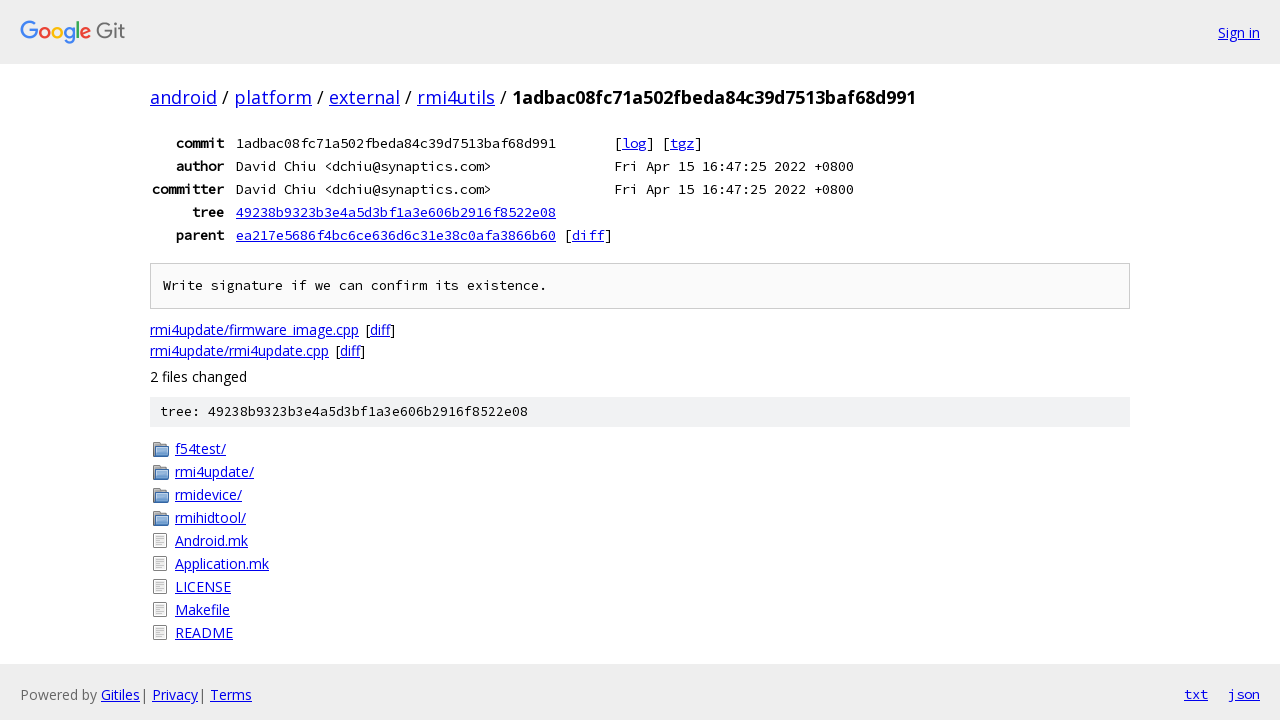

--- FILE ---
content_type: text/html; charset=utf-8
request_url: https://android.googlesource.com/platform/external/rmi4utils/+/1adbac08fc71a502fbeda84c39d7513baf68d991
body_size: 1187
content:
<!DOCTYPE html><html lang="en"><head><meta charset="utf-8"><meta name="viewport" content="width=device-width, initial-scale=1"><title>1adbac08fc71a502fbeda84c39d7513baf68d991 - platform/external/rmi4utils - Git at Google</title><link rel="stylesheet" type="text/css" href="/+static/base.css"><!-- default customHeadTagPart --></head><body class="Site"><header class="Site-header"><div class="Header"><a class="Header-image" href="/"><img src="//www.gstatic.com/images/branding/lockups/2x/lockup_git_color_108x24dp.png" width="108" height="24" alt="Google Git"></a><div class="Header-menu"> <a class="Header-menuItem" href="https://accounts.google.com/AccountChooser?faa=1&amp;continue=https://android.googlesource.com/login/platform/external/rmi4utils/%2B/1adbac08fc71a502fbeda84c39d7513baf68d991">Sign in</a> </div></div></header><div class="Site-content"><div class="Container "><div class="Breadcrumbs"><a class="Breadcrumbs-crumb" href="/?format=HTML">android</a> / <a class="Breadcrumbs-crumb" href="/platform/">platform</a> / <a class="Breadcrumbs-crumb" href="/platform/external/">external</a> / <a class="Breadcrumbs-crumb" href="/platform/external/rmi4utils/">rmi4utils</a> / <span class="Breadcrumbs-crumb">1adbac08fc71a502fbeda84c39d7513baf68d991</span></div><div class="u-monospace Metadata"><table><tr><th class="Metadata-title">commit</th><td>1adbac08fc71a502fbeda84c39d7513baf68d991</td><td><span>[<a href="/platform/external/rmi4utils/+log/1adbac08fc71a502fbeda84c39d7513baf68d991">log</a>]</span> <span>[<a href="/platform/external/rmi4utils/+archive/1adbac08fc71a502fbeda84c39d7513baf68d991.tar.gz">tgz</a>]</span></td></tr><tr><th class="Metadata-title">author</th><td>David Chiu &lt;dchiu@synaptics.com&gt;</td><td>Fri Apr 15 16:47:25 2022 +0800</td></tr><tr><th class="Metadata-title">committer</th><td>David Chiu &lt;dchiu@synaptics.com&gt;</td><td>Fri Apr 15 16:47:25 2022 +0800</td></tr><tr><th class="Metadata-title">tree</th><td><a href="/platform/external/rmi4utils/+/1adbac08fc71a502fbeda84c39d7513baf68d991/">49238b9323b3e4a5d3bf1a3e606b2916f8522e08</a></td></tr><tr><th class="Metadata-title">parent</th><td><a href="/platform/external/rmi4utils/+/1adbac08fc71a502fbeda84c39d7513baf68d991%5E">ea217e5686f4bc6ce636d6c31e38c0afa3866b60</a> <span>[<a href="/platform/external/rmi4utils/+/1adbac08fc71a502fbeda84c39d7513baf68d991%5E%21/">diff</a>]</span></td></tr></table></div><pre class="u-pre u-monospace MetadataMessage">Write signature if we can confirm its existence.
</pre><ul class="DiffTree"><li><a href="/platform/external/rmi4utils/+/1adbac08fc71a502fbeda84c39d7513baf68d991/rmi4update/firmware_image.cpp">rmi4update/firmware_image.cpp</a><span class="DiffTree-action DiffTree-action--modify">[<a href="/platform/external/rmi4utils/+/1adbac08fc71a502fbeda84c39d7513baf68d991%5E%21/#F0">diff</a>]</span></li><li><a href="/platform/external/rmi4utils/+/1adbac08fc71a502fbeda84c39d7513baf68d991/rmi4update/rmi4update.cpp">rmi4update/rmi4update.cpp</a><span class="DiffTree-action DiffTree-action--modify">[<a href="/platform/external/rmi4utils/+/1adbac08fc71a502fbeda84c39d7513baf68d991%5E%21/#F1">diff</a>]</span></li></ul><div class="DiffSummary">2 files changed</div><div class="TreeDetail"><div class="u-sha1 u-monospace TreeDetail-sha1">tree: 49238b9323b3e4a5d3bf1a3e606b2916f8522e08</div><ol class="FileList"><li class="FileList-item FileList-item--gitTree" title="Tree - f54test/"><a class="FileList-itemLink" href="/platform/external/rmi4utils/+/1adbac08fc71a502fbeda84c39d7513baf68d991/f54test/">f54test/</a></li><li class="FileList-item FileList-item--gitTree" title="Tree - rmi4update/"><a class="FileList-itemLink" href="/platform/external/rmi4utils/+/1adbac08fc71a502fbeda84c39d7513baf68d991/rmi4update/">rmi4update/</a></li><li class="FileList-item FileList-item--gitTree" title="Tree - rmidevice/"><a class="FileList-itemLink" href="/platform/external/rmi4utils/+/1adbac08fc71a502fbeda84c39d7513baf68d991/rmidevice/">rmidevice/</a></li><li class="FileList-item FileList-item--gitTree" title="Tree - rmihidtool/"><a class="FileList-itemLink" href="/platform/external/rmi4utils/+/1adbac08fc71a502fbeda84c39d7513baf68d991/rmihidtool/">rmihidtool/</a></li><li class="FileList-item FileList-item--regularFile" title="Regular file - Android.mk"><a class="FileList-itemLink" href="/platform/external/rmi4utils/+/1adbac08fc71a502fbeda84c39d7513baf68d991/Android.mk">Android.mk</a></li><li class="FileList-item FileList-item--regularFile" title="Regular file - Application.mk"><a class="FileList-itemLink" href="/platform/external/rmi4utils/+/1adbac08fc71a502fbeda84c39d7513baf68d991/Application.mk">Application.mk</a></li><li class="FileList-item FileList-item--regularFile" title="Regular file - LICENSE"><a class="FileList-itemLink" href="/platform/external/rmi4utils/+/1adbac08fc71a502fbeda84c39d7513baf68d991/LICENSE">LICENSE</a></li><li class="FileList-item FileList-item--regularFile" title="Regular file - Makefile"><a class="FileList-itemLink" href="/platform/external/rmi4utils/+/1adbac08fc71a502fbeda84c39d7513baf68d991/Makefile">Makefile</a></li><li class="FileList-item FileList-item--regularFile" title="Regular file - README"><a class="FileList-itemLink" href="/platform/external/rmi4utils/+/1adbac08fc71a502fbeda84c39d7513baf68d991/README">README</a></li></ol></div></div> <!-- Container --></div> <!-- Site-content --><footer class="Site-footer"><div class="Footer"><span class="Footer-poweredBy">Powered by <a href="https://gerrit.googlesource.com/gitiles/">Gitiles</a>| <a href="https://policies.google.com/privacy">Privacy</a>| <a href="https://policies.google.com/terms">Terms</a></span><span class="Footer-formats"><a class="u-monospace Footer-formatsItem" href="?format=TEXT">txt</a> <a class="u-monospace Footer-formatsItem" href="?format=JSON">json</a></span></div></footer></body></html>